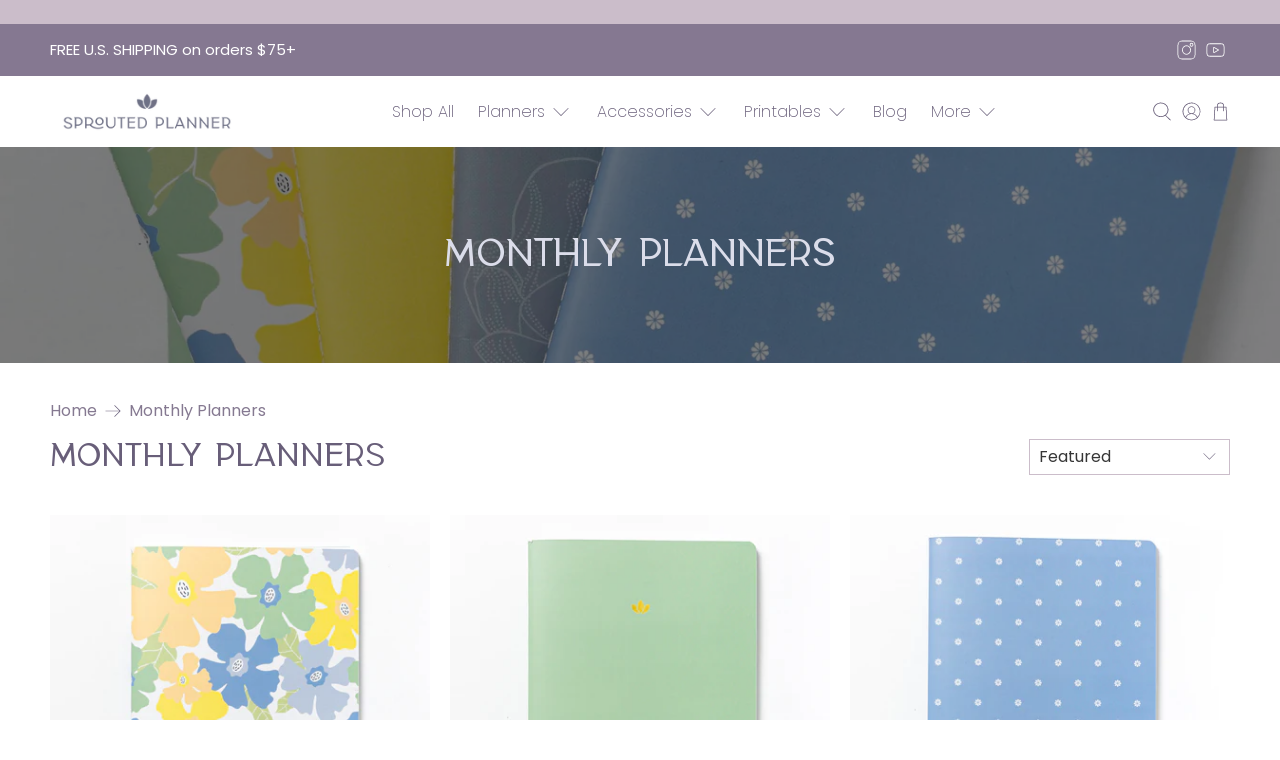

--- FILE ---
content_type: text/html; charset=UTF-8
request_url: https://setubridgeapps.com/coming-soon-product/app/src/public/get_timezone?shop=the-intentional-planner.myshopify.com&store_timezone=America%2FChicago
body_size: -282
content:
{"dateTime":"2026\/01\/21 11:01:08","timezone":"America\/Chicago"}

--- FILE ---
content_type: application/x-javascript; charset=utf-8
request_url: https://bundler.nice-team.net/app/shop/status/the-intentional-planner.myshopify.com.js?1769014870
body_size: -364
content:
var bundler_settings_updated='1754681254';